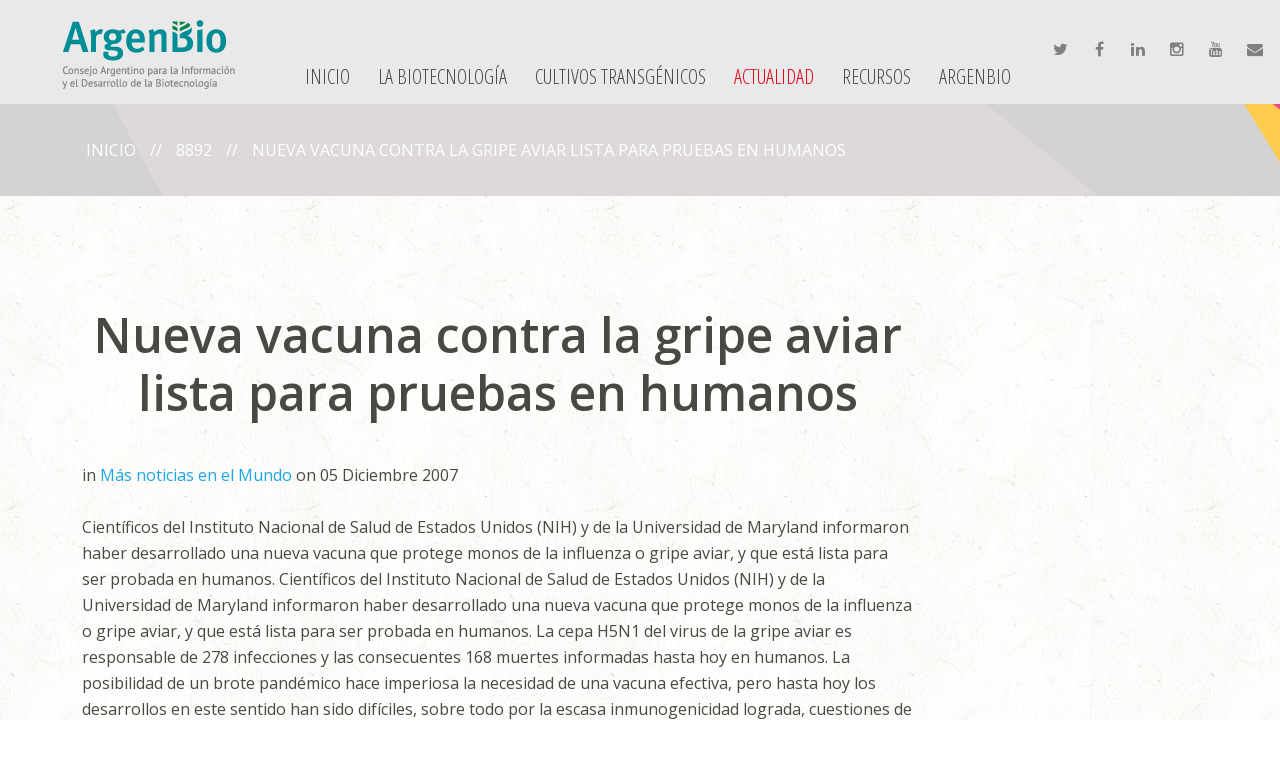

--- FILE ---
content_type: text/html; charset=utf-8
request_url: https://argenbio.org/actualidad/72-mas-novedades-en-el-mundo/8892-nueva-vacuna-contra-la-gripe-aviar-lista-para-pruebas-en-humanos
body_size: 7622
content:

<!DOCTYPE html>

<html xmlns="http://www.w3.org/1999/xhtml" xml:lang="es-es" lang="es-es" >

  <head><meta http-equiv="Content-Type" content="text/html; charset=utf-8">


<!-- start with meta -->


<!-- end with meta -->
    
    <base href="https://argenbio.org/actualidad/72-mas-novedades-en-el-mundo/8892-nueva-vacuna-contra-la-gripe-aviar-lista-para-pruebas-en-humanos" />
	<meta http-equiv="content-type" content="text/html; charset=utf-8" />
	<meta name="keywords" content="transgénicos, biotecnología, agricultura, ciencia y tecnología, semillas, mejoramiento, cultivos GM" />
	<meta name="rights" content="ArgenBio" />
	<meta name="robots" content="max-snippet:-1, max-image-preview:large, max-video-preview:-1" />
	<meta name="description" content="Consejo Argentino para la Información y el Desarrollo de la Biotecnología" />
	<meta name="generator" content="Joomla! - Open Source Content Management" />
	<title>Nueva vacuna contra la gripe aviar lista para pruebas en humanos</title>
	<link href="/templates/theme3136/favicon.ico" rel="shortcut icon" type="image/vnd.microsoft.icon" />
	<link href="https://argenbio.org/component/search/?Itemid=141&amp;catid=72&amp;id=8892&amp;format=opensearch" rel="search" title="Buscar ArgenBio" type="application/opensearchdescription+xml" />
	<link href="https://argenbio.org/plugins/content/addtoany/addtoany.css" rel="stylesheet" type="text/css" />
	<link href="/media/com_jce/site/css/content.min.css?badb4208be409b1335b815dde676300e" rel="stylesheet" type="text/css" />
	<link href="/templates/theme3136/css/layout.css" rel="stylesheet" type="text/css" />
	<link href="/templates/theme3136/css/jquery.fancybox.css" rel="stylesheet" type="text/css" />
	<link href="/templates/theme3136/css/jquery.fancybox-buttons.css" rel="stylesheet" type="text/css" />
	<link href="/templates/theme3136/css/jquery.fancybox-thumbs.css" rel="stylesheet" type="text/css" />
	<link href="/templates/theme3136/css/template.css" rel="stylesheet" type="text/css" />
	<link href="/templates/theme3136/html/mod_icemegamenu/css/default_icemegamenu.css" rel="stylesheet" type="text/css" />
	<link href="/templates/theme3136/html/mod_icemegamenu/css/default_icemegamenu-reponsive.css" rel="stylesheet" type="text/css" />
	<script type="application/json" class="joomla-script-options new">{"csrf.token":"7bfdea651db2d931bbcbd3c91fb95c2b","system.paths":{"root":"","base":""},"system.keepalive":{"interval":1140000,"uri":"\/component\/ajax\/?format=json"}}</script>
	<script src="https://static.addtoany.com/menu/page.js" type="text/javascript" async="async"></script>
	<script src="/media/jui/js/jquery.min.js?6230a8cf4e7b6c78f18bdea48e523cc4" type="text/javascript"></script>
	<script src="/media/jui/js/jquery-noconflict.js?6230a8cf4e7b6c78f18bdea48e523cc4" type="text/javascript"></script>
	<script src="/media/jui/js/jquery-migrate.min.js?6230a8cf4e7b6c78f18bdea48e523cc4" type="text/javascript"></script>
	<script src="/media/system/js/caption.js?6230a8cf4e7b6c78f18bdea48e523cc4" type="text/javascript"></script>
	<script src="/media/jui/js/bootstrap.min.js?6230a8cf4e7b6c78f18bdea48e523cc4" type="text/javascript"></script>
	<script src="/media/system/js/core.js?6230a8cf4e7b6c78f18bdea48e523cc4" type="text/javascript"></script>
	<!--[if lt IE 9]><script src="/media/system/js/polyfill.event.js?6230a8cf4e7b6c78f18bdea48e523cc4" type="text/javascript"></script><![endif]-->
	<script src="/media/system/js/keepalive.js?6230a8cf4e7b6c78f18bdea48e523cc4" type="text/javascript"></script>
	<script src="/templates/theme3136/html/mod_icemegamenu/js/menu.js" type="text/javascript"></script>
	<script type="text/javascript">
jQuery(window).on('load',  function() {
				new JCaption('img.caption');
			});jQuery(function($){ initTooltips(); $("body").on("subform-row-add", initTooltips); function initTooltips (event, container) { container = container || document;$(container).find(".hasTooltip").tooltip({"html": true,"container": "body"});} });
	</script>
	<link rel="image_scr" href="https://nuevo.argenbio.org/images/imagen.jpg">
<meta name="twitter:title" content="Nueva vacuna contra la gripe aviar lista para pruebas en humanos">
<meta name="twitter:card" content="summary_large_image">
<meta name="twitter:site" content="@argenbiooficial">
<meta name="twitter:creator" content="twitter_user">
<meta name="twitter:url" content="https://argenbio.org/actualidad/72-mas-novedades-en-el-mundo/8892-nueva-vacuna-contra-la-gripe-aviar-lista-para-pruebas-en-humanos">
<meta name="twitter:description" content="Consejo Argentino para la Información y el Desarrollo de la Biotecnología">
<meta name="twitter:image" content="https://nuevo.argenbio.org/images/imagen.jpg">
<meta property="og:title" content="Nueva vacuna contra la gripe aviar lista para pruebas en humanos"/>
<meta property="og:type" content="article"/>
<meta property="og:email" content="info&#64;argenbio.org"/>
<meta property="og:url" content="https://argenbio.org/actualidad/72-mas-novedades-en-el-mundo/8892-nueva-vacuna-contra-la-gripe-aviar-lista-para-pruebas-en-humanos"/>
<meta property="og:image" content="https://nuevo.argenbio.org/images/imagen.jpg"/>
<meta property="og:site_name" content="site_name"/>
<meta property="fb:admins" content="nnnn"/>
<meta property="fb:page_id" content="nnnn" />
<meta property="og:description" content="Consejo Argentino para la Información y el Desarrollo de la Biotecnología"/>
	<!-- Start: Datos Estructurados de Google -->
			
<script type="application/ld+json" data-type="gsd">
{
    "@context": "https://schema.org",
    "@type": "BreadcrumbList",
    "itemListElement": [
        {
            "@type": "ListItem",
            "position": 1,
            "name": "Consejo Argentino para la información y el desarrollo de la biotecnología",
            "item": "https://argenbio.org/"
        },
        {
            "@type": "ListItem",
            "position": 2,
            "name": "Actualidad",
            "item": "https://argenbio.org/actualidad"
        },
        {
            "@type": "ListItem",
            "position": 3,
            "name": "Más noticias en el Mundo",
            "item": "https://argenbio.org/actualidad/72-mas-novedades-en-el-mundo"
        },
        {
            "@type": "ListItem",
            "position": 4,
            "name": "Nueva vacuna contra la gripe aviar lista para pruebas en humanos",
            "item": "https://argenbio.org/actualidad/72-mas-novedades-en-el-mundo/8892-nueva-vacuna-contra-la-gripe-aviar-lista-para-pruebas-en-humanos"
        }
    ]
}
</script>
			<!-- End: Datos Estructurados de Google -->


    <!--[if lt IE 9]>

      <link rel="stylesheet" href="/templates/theme3136/css/ie8.css" />

      <script src="/templates/theme3136/js/html5shiv+printshiv.js"></script>

    <![endif]-->

    <link href="https://fonts.googleapis.com/css?family=Open+Sans+Condensed:300,700|Open+Sans:300,300i,400,600&display=swap" rel="stylesheet" type='text/css'>
<!-- Global site tag (gtag.js) - Google Analytics -->
<script async src="https://www.googletagmanager.com/gtag/js?id=G-1EVZ9KZJF9"></script>
<script>
  window.dataLayer = window.dataLayer || [];
  function gtag(){dataLayer.push(arguments);}
  gtag('js', new Date());

  gtag('config', 'G-1EVZ9KZJF9');
</script>
  </head>

  <body class=" com_content view-article task- itemid-141 body__">

    <!--[if lt IE 9]>

      <div style=' clear: both; text-align:center; position: relative;'>

        <a href="http://windows.microsoft.com/en-us/internet-explorer/download-ie">

          <img src="/templates/theme3136/images/warning_bar_0000_us.jpg" border="0" height="42" width="820" alt="You are using an outdated browser. For a faster, safer browsing experience, upgrade for free today." />

        </a>

      </div>

    <![endif]-->

    <!-- Body -->

    <div id="wrapper">

      <div class="wrapper-inner">

        
        <!-- Top -->

        <div id="top">

          <div class="row-container">

            <!-- Logo -->

            <div id="logo">

              <a href="https://argenbio.org/">

                
                <img src="/images/logo.png" alt="ArgenBio">

                <h1><span class="item_title_part_0 item_title_part_odd item_title_part_first_half item_title_part_first item_title_part_last">ArgenBio</span></h1>

                
              </a>

            </div>

            <div class="moduletable fright"><div class="module_container"><div class="mod-menu socialisa">
	<ul class="nav menu ">
	<a class="fa fa-twitter" href="https://twitter.com/argenbiooficial" target="_blank" title="Twitter" ><span>Twitter</span></a>
<a class="fa fa-facebook" href="https://www.facebook.com/ArgenBio" target="_blank" title="Facebook" ><span>Facebook</span></a>
<a class="fa fa-linkedin" href="https://www.linkedin.com/company/argenbio/" target="_blank" title="Linkedin" ><span>Linkedin</span></a>
<a class="fa fa-instagram" href="https://www.instagram.com/argenbio/" target="_blank" title="Instagram" ><span>Instagram</span></a>
<a class="fa fa-youtube" href="https://www.youtube.com/channel/UCBOGUrDsOCe52vk4Ecvyutw" target="_blank" title="YouTube" ><span>YouTube</span></a>
<a class="fa fa-envelope" href="/escribinos" title="Mail" ><span>Mail</span></a>
	</ul>
</div></div></div><nav class="moduletable "><div class="module_container"><div class="icemegamenu"><div class="ice-megamenu-toggle"><a data-toggle="collapse" data-target=".nav-collapse">Menu</a></div><div class="nav-collapse icemegamenu collapse left "><ul id="icemegamenu" class="meganizr mzr-slide mzr-responsive"><li id="iceMenu_101" class="iceMenuLiLevel_1 mzr-drop parent fullwidth"><a href="https://argenbio.org/" class=" iceMenuTitle "><span class="icemega_title icemega_nosubtitle">Inicio</span></a><ul class="icesubMenu icemodules sub_level_1" style="width:700px"><li><div style="float:left;width:100%" class="iceCols"><ul><li id="iceMenu_242" class="iceMenuLiLevel_2 ">
<div class="icemega_cover_module" style="width:100%"><div class="icemega_modulewrap aside" style="width:auto; "><span class="iceModuleTile">Buscar en el sitio</span><div role="search" class="mod-search mod-search__aside">
  <form action="/actualidad" method="post" class="navbar-form">
  	<label for="searchword-102" class="element-invisible">Buscar...</label> <input id="searchword-102" name="searchword" maxlength="200"  class="inputbox mod-search_searchword" type="text" size="10" placeholder="Buscar..." required><br /> <button class="button btn btn-primary" onclick="this.form.searchword.focus();">Buscar</button>  	<input type="hidden" name="task" value="search">
  	<input type="hidden" name="option" value="com_search">
  	<input type="hidden" name="Itemid" value="141">
  </form>
</div></div></div></li><li id="iceMenu_1479" class="iceMenuLiLevel_2 "><a href="/inicio/usuarios" class=" iceMenuTitle "><span class="icemega_title icemega_nosubtitle">Usuarios</span></a></li></ul></div></li></ul></li><li id="iceMenu_139" class="iceMenuLiLevel_1 mzr-drop parent fullwidth"><a href="/biotecnologia" class=" iceMenuTitle "><span class="icemega_title icemega_nosubtitle">La biotecnología</span></a><ul class="icesubMenu icemodules sub_level_1" style="width:800px"><li><div style="float:left;width:33%" class="iceCols"><ul><li id="iceMenu_406" class="iceMenuLiLevel_2 fullwidth"><a href="/biotecnologia/que-preocupa" class=" iceMenuTitle "><span class="icemega_title">QUÉ TE PREOCUPA</span><span class="icemega_desc">Recopilamos preguntas frecuentes y mitos sobre la biotecnología agrícola y los cultivos transgénicos</span></a></li></ul></div><div style="float:left;width: 33%" class="iceCols"><ul><li id="iceMenu_409" class="iceMenuLiLevel_2 "><a href="/biotecnologia/aplicaciones-de-la-biotecnologia" class=" iceMenuTitle "><span class="icemega_title">APLICACIONES</span><span class="icemega_desc">Ejemplos diversos te demuestran cómo la biotecnología forma parte de nuestra vida cotidiana</span></a></li></ul></div><div style="float:left;width: 33%" class="iceCols"><ul><li id="iceMenu_405" class="iceMenuLiLevel_2 "><a href="/biotecnologia/la-biotecnologia" class=" iceMenuTitle "><span class="icemega_title">BIOTECNOLOGÍA</span><span class="icemega_desc">Contenidos esenciales para saber más acerca del fascinante mundo de la biotecnología</span></a></li></ul></div></li></ul></li><li id="iceMenu_137" class="iceMenuLiLevel_1 mzr-drop parent "><a href="/cultivos-transgenicos" class=" iceMenuTitle "><span class="icemega_title icemega_nosubtitle">Cultivos transgénicos</span></a><ul class="icesubMenu icemodules sub_level_1" style="width:690px"><li><div style="float:left;width:25%" class="iceCols"><ul><li id="iceMenu_1451" class="iceMenuLiLevel_2 ">
<div class="icemega_cover_module" style="width:100%"><div class="icemega_modulewrap " style="width:auto; "><div class="mod-menu ">
	<ul class="nav menu ">
	<li class="item-684"><a href="/transgenicos-25" title="Transgénicos desde 1996 en la agricultura argentina" ><img src="/images/iconos/logo_25_transgénicos_109x109.png" alt="Desde 1996 los transgénicos están presentes en la agricultura argentina" /></a>
</li>	</ul>
</div></div></div></li></ul></div><div style="float:left;width:75%" class="iceCols"><ul><li id="iceMenu_1380" class="iceMenuLiLevel_2 fullwidth"><a href="/cultivos-transgenicos" class=" iceMenuTitle "><span class="icemega_title icemega_nosubtitle">LOS CULTIVOS TRANSGÉNICOS EN ARGENTINA</span></a></li><li id="iceMenu_1381" class="iceMenuLiLevel_2 "><a href="https://argenbio.org/cultivos-transgenicos#evaluacion" class=" iceMenuTitle "><span class="icemega_title icemega_nosubtitle">EVALUACIÓN Y APROBACIÓN DE CULTIVOS TRANSGÉNICOS EN ARGENTINA</span></a></li><li id="iceMenu_1382" class="iceMenuLiLevel_2 "><a href="https://argenbio.org/cultivos-transgenicos#caracteristicas" class=" iceMenuTitle "><span class="icemega_title icemega_nosubtitle">CARACTERÍSTICAS DE LOS CULTIVOS TRANSGÉNICOS ADOPTADOS EN ARGENTINA</span></a></li><li id="iceMenu_1383" class="iceMenuLiLevel_2 "><a href="https://argenbio.org/cultivos-transgenicos#mundo" class=" iceMenuTitle "><span class="icemega_title icemega_nosubtitle">LOS CULTIVOS TRANSGÉNICOS EN EL MUNDO</span></a></li><li id="iceMenu_1384" class="iceMenuLiLevel_2 "><a href="https://argenbio.org/cultivos-transgenicos#desarrollo" class=" iceMenuTitle "><span class="icemega_title icemega_nosubtitle">CULTIVOS TRANSGÉNICOS EN DESARROLLO</span></a></li><li id="iceMenu_1385" class="iceMenuLiLevel_2 "><a href="https://argenbio.org/cultivos-transgenicos#datos" class=" iceMenuTitle "><span class="icemega_title icemega_nosubtitle">DATOS DE ADOPCIÓN</span></a></li><li id="iceMenu_1386" class="iceMenuLiLevel_2 "><a href="https://argenbio.org/cultivos-transgenicos#listado" class=" iceMenuTitle "><span class="icemega_title icemega_nosubtitle">CULTIVOS TRANSGÉNICOS APROBADOS EN ARGENTINA</span></a></li></ul></div></li></ul></li><li id="iceMenu_141" class="iceMenuLiLevel_1 mzr-drop parent active "><a href="/actualidad" class="icemega_active iceMenuTitle "><span class="icemega_title icemega_nosubtitle">Actualidad</span></a><ul class="icesubMenu icemodules sub_level_1" style="width:380px"><li><div style="float:left;width:380" class="iceCols"><ul><li id="iceMenu_269" class="iceMenuLiLevel_2 ">
<div class="icemega_cover_module" style="width:100%"><div class="icemega_modulewrap " style="width:auto; "><div class="bannergroup">

	<div class="banneritem">
																																																																			<a
							href="/component/banners/click/1" target="_blank" rel="noopener noreferrer"
							title="Banner">
							<img
								src="https://argenbio.org/images/megamenu/banner_suscripcion.png"
								alt="Banner"
																							/>
						</a>
																<div class="clr"></div>
	</div>

</div>
</div></div></li></ul></div></li></ul></li><li id="iceMenu_239" class="iceMenuLiLevel_1 mzr-drop parent fullwidth"><a href="/recursos" class=" iceMenuTitle "><span class="icemega_title icemega_nosubtitle">Recursos</span></a><ul class="icesubMenu icemodules sub_level_1" style="width:420px"><li><div style="float:left;width:65%" class="iceCols"><ul><li id="iceMenu_435" class="iceMenuLiLevel_2 ">
<div class="icemega_cover_module" style="width:100%"><div class="icemega_modulewrap " style="width:auto; "><div class="mod-menu ">
	<ul class="nav menu ">
	<li class="item-436"><a href="/recursos" ><img src="/images/iconos/recursos_visuales.png" alt="Visuales" /></a>
</li>	</ul>
</div></div></div></li></ul></div><div style="float:left;width: 35%" class="iceCols"><ul><li id="iceMenu_433" class="iceMenuLiLevel_2 "><a href="/recursos/biblioteca" class=" iceMenuTitle "><span class="icemega_title icemega_nosubtitle">BIBLIOTECA</span></a></li><li id="iceMenu_419" class="iceMenuLiLevel_2 "><a href="/recursos/glosario" class=" iceMenuTitle "><span class="icemega_title icemega_nosubtitle">GLOSARIO</span></a></li><li id="iceMenu_434" class="iceMenuLiLevel_2 "><a href="/recursos/links" class=" iceMenuTitle "><span class="icemega_title icemega_nosubtitle">LINKS</span></a></li></ul></div></li></ul></li><li id="iceMenu_134" class="iceMenuLiLevel_1 "><a href="/argenbio" class=" iceMenuTitle "><span class="icemega_title icemega_nosubtitle">ArgenBio</span></a></li></ul></div></div>


<script type="text/javascript">
	jQuery(document).ready(function(){
		var browser_width1 = jQuery(window).width();
		jQuery("#icemegamenu").find(".icesubMenu").each(function(index){
			var offset1 = jQuery(this).offset();
			var xwidth1 = offset1.left + jQuery(this).width();
			if(xwidth1 >= browser_width1){
				jQuery(this).addClass("ice_righttoleft");
			}
		});
		
	})
	jQuery(window).resize(function() {
		var browser_width = jQuery(window).width();
		jQuery("#icemegamenu").find(".icesubMenu").removeClass("ice_righttoleft");
		jQuery("#icemegamenu").find(".icesubMenu").each(function(index){
			var offset = jQuery(this).offset();
			var xwidth = offset.left + jQuery(this).width();
			
			if(xwidth >= browser_width){
				jQuery(this).addClass("ice_righttoleft");
			}
		});
	});
</script></div></nav>


            <div class="clearfix"></div>

          </div>

        </div>

        
        <!-- Header -->

                
  <div id="header" data-stellar-background-ratio="0.5">

 
<!-- forece-->

 <div class="moduletable "><div class="module_container"><div aria-label="breadcrumbs" role="navigation">
	<ul itemscope itemtype="https://schema.org/BreadcrumbList" class="breadcrumb">
					<li class="active">
				<span class="divider icon-location"></span>
			</li>
		
						<li itemprop="itemListElement" itemscope itemtype="https://schema.org/ListItem">
											<a itemprop="item" href="/" class="pathway"><span itemprop="name">Inicio</span></a>
					
											<span class="divider">
							<img src="/media/system/images/arrow.png" alt="" />		
							</span>
										<meta itemprop="position" content="1">
				</li>
			 
			 					<li itemprop="itemListElement" itemscope itemtype="https://schema.org/ListItem">
											<a itemprop="item" href="#" class="pathway"><span itemprop="name">8892</span></a>
					
											<span class="divider">
							<img src="/media/system/images/arrow.png" alt="" />		
							</span>
										<meta itemprop="position" content="1">
				</li>
			 				
				</li>		<li itemprop="itemListElement" itemscope itemtype="https://schema.org/ListItem" class="active">
					<span itemprop="name">
						Nueva vacuna contra la gripe aviar lista para pruebas en humanos					</span>
					<meta itemprop="position" content="2">
				</li>
				</ul>
</div>
</div></div>

 <!---end--->
        </div>
        
        
        
        
        
        <!-- Main Content row -->

        <div id="content">

          <div class="row-container">

            <div class="container-fluid">

              <div class="content-inner row-fluid">   

                        

                <div id="component" class="span9">

                  <main role="main">

                     
                    <!-- Breadcrumbs -->
 
                    <div id="breadcrumbs-row">

                      <div id="breadcrumbs">

                        

                      </div>

                    </div>

                           

                       

                    <div id="system-message-container">
	</div>
     

                    <article class="page-item page-item__">

	
	<header class="item_header">

		<h3 class="item_title"><span class="item_title_part_0 item_title_part_odd item_title_part_first_half item_title_part_first">Nueva</span> <span class="item_title_part_1 item_title_part_even item_title_part_first_half">vacuna</span> <span class="item_title_part_2 item_title_part_odd item_title_part_first_half">contra</span> <span class="item_title_part_3 item_title_part_even item_title_part_first_half">la</span> <span class="item_title_part_4 item_title_part_odd item_title_part_first_half">gripe</span> <span class="item_title_part_5 item_title_part_even item_title_part_first_half">aviar</span> <span class="item_title_part_6 item_title_part_odd item_title_part_second_half">lista</span> <span class="item_title_part_7 item_title_part_even item_title_part_second_half">para</span> <span class="item_title_part_8 item_title_part_odd item_title_part_second_half">pruebas</span> <span class="item_title_part_9 item_title_part_even item_title_part_second_half">en</span> <span class="item_title_part_10 item_title_part_odd item_title_part_second_half item_title_part_last">humanos</span></h3>
	</header>

	
	<div class="item_info">

		<dl class="item_info_dl">

		  <dt class="article-info-term"></dt>

			
			<dd>

				<div class="item_category-name">

					in <a href="/actualidad/72-mas-novedades-en-el-mundo">Más noticias en el Mundo</a>
				</div>

			</dd>

			


			
			<dd>

				<time datetime="2007-12-05 18:44" class="item_published">

					on 05 Diciembre 2007
				</time>

			</dd>

			
		</dl>

	</div>

	
	<div class="item_fulltext">Cient&iacute;ficos del Instituto Nacional de Salud de Estados Unidos (NIH) y de la Universidad de Maryland informaron haber desarrollado una nueva vacuna que protege monos de la influenza o gripe aviar, y que est&aacute; lista para ser probada en humanos.
 Cient&iacute;ficos del Instituto Nacional de Salud de Estados Unidos (NIH) y de la Universidad de Maryland informaron haber desarrollado una nueva vacuna que protege monos de la influenza o gripe aviar, y que est&aacute; lista para ser probada en humanos. La cepa H5N1 del virus de la gripe aviar es responsable de 278 infecciones y las consecuentes 168 muertes informadas hasta hoy en humanos. La posibilidad de un brote pand&eacute;mico hace imperiosa la necesidad de una vacuna efectiva, pero hasta hoy los desarrollos en este sentido han sido dif&iacute;ciles, sobre todo por la escasa inmunogenicidad lograda, cuestiones de bioseguridad, y el riesgo de intercambio de material gen&eacute;tico con las cepas de virus circulantes. En el estudio los cient&iacute;ficos desarrollaron una vacuna viva recombinante incorporando un gen de la cepa H5N1 del virus de la gripe aviar al virus de la enfermedad aviar de Newcastle (NDV), y la probaron en monos africanos. La vacuna fue administrada tanto por v&iacute;a intranasal como a trav&eacute;s del tracto respiratorio en dos dosis con un intervalo de 28 d&iacute;as. Luego de la inmunizaci&oacute;n se demostr&oacute; la aparici&oacute;n de un buen nivel de anticuerpos neutralizantes en el tracto respiratorio. &quot;En este estudio fabricamos una vacuna, la NDV-HA, para inmunizar contra el virus de la influenza aviar H5N1. La vacuna fue bien tolerada por los monos y capaz de inducir una respuesta inmune sustancial tanto sist&eacute;mica como local, demostrando ser una buena candidata para proteger a las personas de la gripe aviar&#39;, se&ntilde;alaron los cient&iacute;ficos. El trabajo fue publicado en la revista Journal of Virology.
<div class="addtoany_container"><span class="a2a_kit a2a_kit_size_32 addtoany_list" data-a2a-url="https://argenbio.org/actualidad/72-mas-novedades-en-el-mundo/8892-nueva-vacuna-contra-la-gripe-aviar-lista-para-pruebas-en-humanos" data-a2a-title="Nueva vacuna contra la gripe aviar lista para pruebas en humanos">
<a class="a2a_dd" href="https://www.addtoany.com/share"></a>
<a class="a2a_button_facebook"></a>
<a class="a2a_button_twitter"></a>
<a class="a2a_button_google_plus"></a>
</span>
</div></div>

		


	

	<!-- Social Sharing -->

	 

	<!-- Pagination -->

	
</article>   

                    
                  </main>

                </div>        

                
                <!-- Right sidebar -->

                <div id="aside-right" class="span3">

                  <aside role="complementary">

                    

                  </aside>

                </div>

                
              </div>

            </div>

          </div>

        </div>

        
        
        
        
        
        
        
        
          

        <div id="push"></div>

      </div>

    </div>

    
    <div id="footer-wrapper">

      <div class="footer-wrapper-inner">    

        <!-- Copyright -->

        <div id="copyright" role="contentinfo">

          <div class="row-container">

            <div class="container-fluid">

              <div class="row-fluid">

                <div class="copyright span9">

                  
                  <span class="siteName">ArgenBio</span>

    					    
  					      <span class="copy">&copy;</span>
  					      <span class="year">2026</span>
                  
                  <a class="privacy_link" rel="license" href="/privacy-policy">Políticas del sitio</a>

    					    
                  
                </div>

                <div class="moduletable   span3"><div class="module_container"><div class="mod-menu ">
	<ul class="nav menu ">
	<li class="item-331"><a href="/" ><img src="/images/flogo.png" alt="Logo" /></a>
</li>	</ul>
</div></div></div><div class="moduletable   span9"><div class="module_container"><div class="mod-menu ">
	<ul class="nav menu copyright_menu">
	<li class="item-332"><a href="/data-fiscal" target="_blank" >Data Fiscal</a>
</li><li class="item-333"><a href="mailto:webmaster@argenbio.org" >Soporte técnico</a>
</li>	</ul>
</div></div></div>

                
                <!-- {%FOOTER_LINK} -->

              </div>

            </div>

          </div>

        </div>

      </div>

    </div>

    
    
    <div id="modal" class="modal hide fade loginPopup">

      <div class="modal-hide"></div>

      <div class="modal_wrapper">

        <button type="button" class="close modalClose">×</button>

        <div class="moduletable "><div class="modal-body"><div class="mod-login mod-login__">
	<form action="/actualidad" method="post" id="login-form-16" class="form-inline">
				<div class="mod-login_userdata">
		<div id="form-login-username-16" class="control-group">
			<div class="controls">
								<input id="mod-login_username-16" class="inputbox mod-login_username" type="text" name="username" tabindex="1" size="18" placeholder="User name" required>
							</div>
		</div>
		<div id="form-login-password-16" class="control-group">
			<div class="controls">
								<input id="mod-login_passwd-16" class="inputbox mod-login_passwd" type="password" name="password" tabindex="2" size="18" placeholder="Contraseña"  required>
							</div>
		</div>		
								<label for="mod-login_remember-16" class="checkbox">
				<input id="mod-login_remember-16" class="mod-login_remember" type="checkbox" name="remember" value="yes">
				Remember me			</label> 
						<div class="mod-login_submit">
				<button type="submit" tabindex="3" name="Submit" class="btn btn-primary">Identificarse</button>
			</div>
								
			<ul class="unstyled">
				<li><a href="/username-reminder-request" class="" title="¿Recordar usuario?">Forgot your username?</a></li>
				<li><a href="/password-reset" class="" title="¿Recordar contraseña?">Forgot your password?</a></li>
							</ul>
			<input type="hidden" name="option" value="com_users">
			<input type="hidden" name="task" value="user.login">
			<input type="hidden" name="return" value="aW5kZXgucGhwP0l0ZW1pZD0xMDE=">
			<input type="hidden" name="7bfdea651db2d931bbcbd3c91fb95c2b" value="1" />		</div>
			</form>
</div></div></div>

      </div>

    </div>

    
    

    
    
    <script src="/templates/theme3136/js/jquery.modernizr.min.js"></script>

    
    <script src="/templates/theme3136/js/jquery.stellar.min.js"></script>

    <script>

      jQuery(function($) {

        if (!Modernizr.touch) {

          $(window).load(function(){

            $.stellar({responsive: true,horizontalScrolling: false});

          });

        }

      });

    </script>

    
    <script src="/templates/theme3136/js/jquery.BlackAndWhite.min.js"></script>

    <script>

      ;(function($, undefined) {

      $.fn.BlackAndWhite_init = function () {

        var selector = $(this);

        selector.find('img').not(".slide-img").parent().BlackAndWhite({

          invertHoverEffect: ".$this->params->get('invertHoverEffect').",

          intensity: 1,

          responsive: true,

          speed: {

              fadeIn: ".$this->params->get('fadeIn').",

              fadeOut: ".$this->params->get('fadeOut')." 

          }

        });

      }

      })(jQuery);

      jQuery(window).load(function($){

        jQuery('.item_img a').find('img').not('.lazy').parent().BlackAndWhite_init();

      });

    </script>

    
    <script src="/templates/theme3136/js/jquery.fancybox.pack.js"></script>

    <script src="/templates/theme3136/js/jquery.fancybox-buttons.js"></script>

    <script src="/templates/theme3136/js/jquery.fancybox-media.js"></script>

    <script src="/templates/theme3136/js/jquery.fancybox-thumbs.js"></script>

    <script src="/templates/theme3136/js/jquery.pep.js"></script>

    <script src="/templates/theme3136/js/jquery.vide.min.js"></script>

    <script src="/templates/theme3136/js/scripts.js"></script>

    
  </body>

</html>